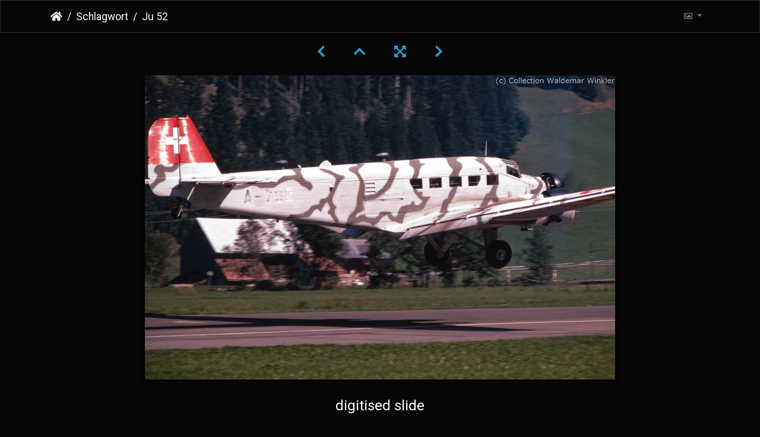

--- FILE ---
content_type: text/html; charset=utf-8
request_url: http://piwigo.me109.info/picture.php?/4886/tags/401-ju_52
body_size: 12585
content:
<!DOCTYPE html>
<html lang="de" dir="ltr">
<head>
    <meta http-equiv="Content-Type" content="text/html; charset=utf-8">
    <meta name="generator" content="Piwigo (aka PWG), see piwigo.org">
    <meta name="viewport" content="width=device-width, initial-scale=1.0, maximum-scale=1.0, viewport-fit=cover">
    <meta name="mobile-web-app-capable" content="yes">
    <meta name="apple-mobile-web-app-capable" content="yes">
    <meta name="apple-mobile-web-app-status-bar-style" content="black-translucent">
    <meta http-equiv="X-UA-Compatible" content="IE=edge">
    <meta name="author" content="DAVID WEISS">
    <meta name="keywords" content="A-702, Flugzeuge, Ju 52, Junkers, Luftfahrzeuge, Schweiz, Schweizer Luftwaffe">
    <meta name="description" content="digitised slide - Ju_52_DSC_3429.jpg">

    <title>Ju 52 | Falcon's Gallery</title>
    <link rel="shortcut icon" type="image/x-icon" href="themes/default/icon/favicon.ico">
    <link rel="icon" sizes="192x192" href="themes/bootstrap_darkroom/img/logo.png">
    <link rel="apple-touch-icon" sizes="192x192" href="themes/bootstrap_darkroom/img/logo.png">
    <link rel="start" title="Startseite" href="/" >
    <link rel="search" title="Suchen" href="search.php">
    <link rel="first" title="Erste Seite" href="picture.php?/4866/tags/401-ju_52">
    <link rel="prev" title="Zurück" href="picture.php?/4885/tags/401-ju_52">
    <link rel="next" title="Vorwärts" href="picture.php?/4887/tags/401-ju_52">
    <link rel="last" title="Letzte Seite" href="picture.php?/1083/tags/401-ju_52">
    <link rel="up" title="Vorschaubilder" href="index.php?/tags/401-ju_52">
    <link rel="canonical" href="picture.php?/4886">

     <link rel="stylesheet" type="text/css" href="_data/combined/i6730u.css">

    
<!-- Plugin Statistics -->

<!-- Matomo -->
<script type="text/javascript">
  var _paq = window._paq = window._paq || [];
  /* tracker methods like "setCustomDimension" should be called before "trackPageView" */
  _paq.push(["setDocumentTitle", document.domain + "/" + document.title]);
  _paq.push(["setCookieDomain", "*.piwigo.me109.info"]);
  _paq.push(["setDomains", ["*.piwigo.me109.info"]]);
  _paq.push(['trackPageView']);
  _paq.push(['enableLinkTracking']);
  (function() {
    var u="//piwik.me109.info/";
    _paq.push(['setTrackerUrl', u+'matomo.php']);
    _paq.push(['setSiteId', '6']);
    var d=document, g=d.createElement('script'), s=d.getElementsByTagName('script')[0];
    g.type='text/javascript'; g.async=true; g.src=u+'matomo.js'; s.parentNode.insertBefore(g,s);
  })();
</script>
<noscript><p><img src="//piwik.me109.info/matomo.php?idsite=6&rec=1" style="border:0;" alt="" /></p></noscript>
<!-- End Matomo Code -->


<!-- Plugin Statistics -->

<link rel="prerender" href="picture.php?/4887/tags/401-ju_52">
</head>

<body id="thePicturePage" class="section-tags tag-401 image-4886 "  data-infos='{"section":"tags","tag_ids":["401"],"image_id":"4886"}'>

<div id="wrapper">





<!-- End of header.tpl -->
<!-- Start of picture.tpl -->


<nav class="navbar navbar-contextual navbar-expand-lg navbar-dark bg-dark sticky-top mb-2">
    <div class="container">
        <div class="navbar-brand">
            <div class="nav-breadcrumb d-inline-flex"><a class="nav-breadcrumb-item" href="/">Startseite</a><a class="nav-breadcrumb-item" href="tags.php" title="Alle verfügbaren Schlagworte anzeigen">Schlagwort</a> <span class="nav-breadcrumb-item active">Ju 52</span></div>
        </div>
        <button type="button" class="navbar-toggler" data-toggle="collapse" data-target="#secondary-navbar" aria-controls="secondary-navbar" aria-expanded="false" aria-label="Toggle navigation">
            <span class="fas fa-bars"></span>
        </button>
        <div class="navbar-collapse collapse justify-content-end" id="secondary-navbar">
            <ul class="navbar-nav">
                <li class="nav-item dropdown">
                    <a href="#" class="nav-link dropdown-toggle" data-toggle="dropdown" title="Bildgrößen">
                        <i class="far fa-image fa-fw" aria-hidden="true"></i><span class="d-lg-none ml-2">Bildgrößen</span>
                    </a>
                    <div class="dropdown-menu dropdown-menu-right" role="menu">
                        <a id="derivativexsmall" class="dropdown-item derivative-li" href="javascript:changeImgSrc('_data/i/galleries/Waldemar-Winkler---Dia-Sammlung-Slide-Collection/Ju_52_DSC_3429-xs.jpg','xsmall','xsmall')" rel="nofollow">
                                ziemlich klein<span class="derivativeSizeDetails"> (432 x 280)</span>
                        </a>
                        <a id="derivativemedium" class="dropdown-item derivative-li active" href="javascript:changeImgSrc('_data/i/galleries/Waldemar-Winkler---Dia-Sammlung-Slide-Collection/Ju_52_DSC_3429-me.jpg','medium','medium')" rel="nofollow">
                                mittel<span class="derivativeSizeDetails"> (792 x 513)</span>
                        </a>
                        <a id="derivativeOriginal" class="dropdown-item derivative-li" href="javascript:changeImgSrc('./galleries/Waldemar-Winkler---Dia-Sammlung-Slide-Collection/Ju_52_DSC_3429.jpg','large','Original')" rel="nofollow">
                                Original<span class="derivativeSizeDetails"> (1400 x 908)</span>
                        </a>
                    </div>
                </li>
            </ul>
        </div>
    </div>
</nav>


<div id="main-picture-container" class="container">


  <div class="row justify-content-center">
    <div id="navigationButtons" class="col-12 py-2">
<a href="picture.php?/4885/tags/401-ju_52" title="Zurück : Ju 52" id="navPrevPicture"><i class="fas fa-chevron-left" aria-hidden="true"></i></a><a href="index.php?/tags/401-ju_52" title="Vorschaubilder"><i class="fas fa-chevron-up"></i></a><a href="javascript:;" title="Vollbild" id="startPhotoSwipe"><i class="fas fa-expand-arrows-alt" aria-hidden="true"></i></a><a href="picture.php?/4887/tags/401-ju_52" title="Vorwärts : Ju 52" id="navNextPicture"><i class="fas fa-chevron-right" aria-hidden="true"></i></a>    </div>
  </div>

  <div id="theImage" class="row d-block justify-content-center mb-3">
    <img class="path-ext-jpg file-ext-jpg" src="_data/i/galleries/Waldemar-Winkler---Dia-Sammlung-Slide-Collection/Ju_52_DSC_3429-me.jpg" width="792" height="513" alt="Ju_52_DSC_3429.jpg" id="theMainImage" usemap="#mapmedium" title="digitised slide">
  
<map name="mapxsmall"><area shape=rect coords="0,0,108,280" href="picture.php?/4885/tags/401-ju_52" title="Zurück : Ju 52" alt="Ju 52"><area shape=rect coords="108,0,322,70" href="index.php?/tags/401-ju_52" title="Vorschaubilder" alt="Vorschaubilder"><area shape=rect coords="324,0,432,280" href="picture.php?/4887/tags/401-ju_52" title="Vorwärts : Ju 52" alt="Ju 52"></map><map name="mapmedium"><area shape=rect coords="0,0,198,513" href="picture.php?/4885/tags/401-ju_52" title="Zurück : Ju 52" alt="Ju 52"><area shape=rect coords="198,0,591,128" href="index.php?/tags/401-ju_52" title="Vorschaubilder" alt="Vorschaubilder"><area shape=rect coords="595,0,792,513" href="picture.php?/4887/tags/401-ju_52" title="Vorwärts : Ju 52" alt="Ju 52"></map><map name="mapOriginal"><area shape=rect coords="0,0,350,908" href="picture.php?/4885/tags/401-ju_52" title="Zurück : Ju 52" alt="Ju 52"><area shape=rect coords="350,0,1044,227" href="index.php?/tags/401-ju_52" title="Vorschaubilder" alt="Vorschaubilder"><area shape=rect coords="1052,0,1400,908" href="picture.php?/4887/tags/401-ju_52" title="Vorwärts : Ju 52" alt="Ju 52"></map>
  </div>


  <div id="theImageComment" class="row justify-content-center mb-3">
    <div class="text-center col-lg-10 col-md-12 mx-auto">
      <section id="important-info">
        <h5 class="imageComment">digitised slide</h5>
      </section>
    </div>
  </div>

    </div>

<div id="carousel-container" class="container">
  <div id="theImageCarousel" class="row mx-0">
    <div class="col-lg-10 col-md-12 mx-auto">
      <div id="thumbnailCarousel" class="slick-carousel">
                        <div class="text-center">
          <a  href="picture.php?/4866/tags/401-ju_52" data-index="0" data-name="Ju 52" data-description="digitised slide" data-src-xlarge="./galleries/Waldemar-Winkler---Dia-Sammlung-Slide-Collection/Ju_52_DSC_1888.jpg" data-size-xlarge="1400 x 932" data-src-large="i.php?/galleries/Waldemar-Winkler---Dia-Sammlung-Slide-Collection/Ju_52_DSC_1888-la.jpg" data-size-large="1398 x 931" data-src-medium="_data/i/galleries/Waldemar-Winkler---Dia-Sammlung-Slide-Collection/Ju_52_DSC_1888-me.jpg" data-size-medium="792 x 527">
            <img data-lazy="_data/i/galleries/Waldemar-Winkler---Dia-Sammlung-Slide-Collection/Ju_52_DSC_1888-sq.jpg" alt="Ju 52" title="" class="img-fluid path-ext-jpg file-ext-jpg">
          </a>
        </div>
                        <div class="text-center">
          <a  href="picture.php?/4879/tags/401-ju_52" data-index="1" data-name="Ju 52" data-description="digitised slide" data-src-xlarge="./galleries/Waldemar-Winkler---Dia-Sammlung-Slide-Collection/Ju_52_DSC_3409.jpg" data-size-xlarge="1400 x 905" data-src-large="./galleries/Waldemar-Winkler---Dia-Sammlung-Slide-Collection/Ju_52_DSC_3409.jpg" data-size-large="1400 x 905" data-src-medium="_data/i/galleries/Waldemar-Winkler---Dia-Sammlung-Slide-Collection/Ju_52_DSC_3409-me.jpg" data-size-medium="792 x 511">
            <img data-lazy="_data/i/galleries/Waldemar-Winkler---Dia-Sammlung-Slide-Collection/Ju_52_DSC_3409-sq.jpg" alt="Ju 52" title="" class="img-fluid path-ext-jpg file-ext-jpg">
          </a>
        </div>
                        <div class="text-center">
          <a  href="picture.php?/4880/tags/401-ju_52" data-index="2" data-name="Ju 52" data-description="digitised slide" data-src-xlarge="./galleries/Waldemar-Winkler---Dia-Sammlung-Slide-Collection/Ju_52_DSC_3415.jpg" data-size-xlarge="1400 x 925" data-src-large="./galleries/Waldemar-Winkler---Dia-Sammlung-Slide-Collection/Ju_52_DSC_3415.jpg" data-size-large="1400 x 925" data-src-medium="_data/i/galleries/Waldemar-Winkler---Dia-Sammlung-Slide-Collection/Ju_52_DSC_3415-me.jpg" data-size-medium="792 x 523">
            <img data-lazy="_data/i/galleries/Waldemar-Winkler---Dia-Sammlung-Slide-Collection/Ju_52_DSC_3415-sq.jpg" alt="Ju 52" title="" class="img-fluid path-ext-jpg file-ext-jpg">
          </a>
        </div>
                        <div class="text-center">
          <a  href="picture.php?/4881/tags/401-ju_52" data-index="3" data-name="Ju 52" data-description="digitised slide" data-src-xlarge="./galleries/Waldemar-Winkler---Dia-Sammlung-Slide-Collection/Ju_52_DSC_3423.jpg" data-size-xlarge="1400 x 974" data-src-large="i.php?/galleries/Waldemar-Winkler---Dia-Sammlung-Slide-Collection/Ju_52_DSC_3423-la.jpg" data-size-large="1338 x 931" data-src-medium="_data/i/galleries/Waldemar-Winkler---Dia-Sammlung-Slide-Collection/Ju_52_DSC_3423-me.jpg" data-size-medium="792 x 551">
            <img data-lazy="_data/i/galleries/Waldemar-Winkler---Dia-Sammlung-Slide-Collection/Ju_52_DSC_3423-sq.jpg" alt="Ju 52" title="" class="img-fluid path-ext-jpg file-ext-jpg">
          </a>
        </div>
                        <div class="text-center">
          <a  href="picture.php?/4885/tags/401-ju_52" data-index="4" data-name="Ju 52" data-description="digitised slide" data-src-xlarge="./galleries/Waldemar-Winkler---Dia-Sammlung-Slide-Collection/Ju_52_DSC_3428.jpg" data-size-xlarge="1400 x 931" data-src-large="./galleries/Waldemar-Winkler---Dia-Sammlung-Slide-Collection/Ju_52_DSC_3428.jpg" data-size-large="1400 x 931" data-src-medium="_data/i/galleries/Waldemar-Winkler---Dia-Sammlung-Slide-Collection/Ju_52_DSC_3428-me.jpg" data-size-medium="792 x 526">
            <img data-lazy="_data/i/galleries/Waldemar-Winkler---Dia-Sammlung-Slide-Collection/Ju_52_DSC_3428-sq.jpg" alt="Ju 52" title="" class="img-fluid path-ext-jpg file-ext-jpg">
          </a>
        </div>
                        <div class="text-center thumbnail-active">
          <a  id="thumbnail-active" href="picture.php?/4886/tags/401-ju_52" data-index="5" data-name="Ju 52" data-description="digitised slide" data-src-xlarge="./galleries/Waldemar-Winkler---Dia-Sammlung-Slide-Collection/Ju_52_DSC_3429.jpg" data-size-xlarge="1400 x 908" data-src-large="./galleries/Waldemar-Winkler---Dia-Sammlung-Slide-Collection/Ju_52_DSC_3429.jpg" data-size-large="1400 x 908" data-src-medium="_data/i/galleries/Waldemar-Winkler---Dia-Sammlung-Slide-Collection/Ju_52_DSC_3429-me.jpg" data-size-medium="792 x 513">
            <img data-lazy="_data/i/galleries/Waldemar-Winkler---Dia-Sammlung-Slide-Collection/Ju_52_DSC_3429-sq.jpg" alt="Ju 52" title="" class="img-fluid path-ext-jpg file-ext-jpg">
          </a>
        </div>
                        <div class="text-center">
          <a  href="picture.php?/4887/tags/401-ju_52" data-index="6" data-name="Ju 52" data-description="digitised slide" data-src-xlarge="./galleries/Waldemar-Winkler---Dia-Sammlung-Slide-Collection/Ju_52_DSC_3430.jpg" data-size-xlarge="1400 x 908" data-src-large="./galleries/Waldemar-Winkler---Dia-Sammlung-Slide-Collection/Ju_52_DSC_3430.jpg" data-size-large="1400 x 908" data-src-medium="_data/i/galleries/Waldemar-Winkler---Dia-Sammlung-Slide-Collection/Ju_52_DSC_3430-me.jpg" data-size-medium="792 x 513">
            <img data-lazy="_data/i/galleries/Waldemar-Winkler---Dia-Sammlung-Slide-Collection/Ju_52_DSC_3430-sq.jpg" alt="Ju 52" title="" class="img-fluid path-ext-jpg file-ext-jpg">
          </a>
        </div>
                        <div class="text-center">
          <a  href="picture.php?/4891/tags/401-ju_52" data-index="7" data-name="Ju 52" data-description="digitised slide" data-src-xlarge="./galleries/Waldemar-Winkler---Dia-Sammlung-Slide-Collection/Ju_52_DSC_3477.jpg" data-size-xlarge="1400 x 929" data-src-large="./galleries/Waldemar-Winkler---Dia-Sammlung-Slide-Collection/Ju_52_DSC_3477.jpg" data-size-large="1400 x 929" data-src-medium="_data/i/galleries/Waldemar-Winkler---Dia-Sammlung-Slide-Collection/Ju_52_DSC_3477-me.jpg" data-size-medium="792 x 525">
            <img data-lazy="_data/i/galleries/Waldemar-Winkler---Dia-Sammlung-Slide-Collection/Ju_52_DSC_3477-sq.jpg" alt="Ju 52" title="" class="img-fluid path-ext-jpg file-ext-jpg">
          </a>
        </div>
                        <div class="text-center">
          <a  href="picture.php?/4892/tags/401-ju_52" data-index="8" data-name="Ju 52" data-description="digitised slide" data-src-xlarge="./galleries/Waldemar-Winkler---Dia-Sammlung-Slide-Collection/Ju_52_DSC_3478.jpg" data-size-xlarge="1400 x 942" data-src-large="i.php?/galleries/Waldemar-Winkler---Dia-Sammlung-Slide-Collection/Ju_52_DSC_3478-la.jpg" data-size-large="1383 x 931" data-src-medium="_data/i/galleries/Waldemar-Winkler---Dia-Sammlung-Slide-Collection/Ju_52_DSC_3478-me.jpg" data-size-medium="792 x 532">
            <img data-lazy="_data/i/galleries/Waldemar-Winkler---Dia-Sammlung-Slide-Collection/Ju_52_DSC_3478-sq.jpg" alt="Ju 52" title="" class="img-fluid path-ext-jpg file-ext-jpg">
          </a>
        </div>
                        <div class="text-center">
          <a  href="picture.php?/4867/tags/401-ju_52" data-index="9" data-name="Ju 52" data-description="digitised slide" data-src-xlarge="./galleries/Waldemar-Winkler---Dia-Sammlung-Slide-Collection/Ju_52_DSC_3011.jpg" data-size-xlarge="1400 x 930" data-src-large="./galleries/Waldemar-Winkler---Dia-Sammlung-Slide-Collection/Ju_52_DSC_3011.jpg" data-size-large="1400 x 930" data-src-medium="_data/i/galleries/Waldemar-Winkler---Dia-Sammlung-Slide-Collection/Ju_52_DSC_3011-me.jpg" data-size-medium="792 x 526">
            <img data-lazy="_data/i/galleries/Waldemar-Winkler---Dia-Sammlung-Slide-Collection/Ju_52_DSC_3011-sq.jpg" alt="Ju 52" title="" class="img-fluid path-ext-jpg file-ext-jpg">
          </a>
        </div>
                        <div class="text-center">
          <a  href="picture.php?/4868/tags/401-ju_52" data-index="10" data-name="Ju 52" data-description="digitised slide" data-src-xlarge="./galleries/Waldemar-Winkler---Dia-Sammlung-Slide-Collection/Ju_52_DSC_3291.jpg" data-size-xlarge="1400 x 934" data-src-large="i.php?/galleries/Waldemar-Winkler---Dia-Sammlung-Slide-Collection/Ju_52_DSC_3291-la.jpg" data-size-large="1395 x 931" data-src-medium="_data/i/galleries/Waldemar-Winkler---Dia-Sammlung-Slide-Collection/Ju_52_DSC_3291-me.jpg" data-size-medium="792 x 528">
            <img data-lazy="_data/i/galleries/Waldemar-Winkler---Dia-Sammlung-Slide-Collection/Ju_52_DSC_3291-sq.jpg" alt="Ju 52" title="" class="img-fluid path-ext-jpg file-ext-jpg">
          </a>
        </div>
                        <div class="text-center">
          <a  href="picture.php?/4869/tags/401-ju_52" data-index="11" data-name="Ju 52" data-description="digitised slide" data-src-xlarge="./galleries/Waldemar-Winkler---Dia-Sammlung-Slide-Collection/Ju_52_DSC_3292.jpg" data-size-xlarge="1400 x 920" data-src-large="./galleries/Waldemar-Winkler---Dia-Sammlung-Slide-Collection/Ju_52_DSC_3292.jpg" data-size-large="1400 x 920" data-src-medium="_data/i/galleries/Waldemar-Winkler---Dia-Sammlung-Slide-Collection/Ju_52_DSC_3292-me.jpg" data-size-medium="792 x 520">
            <img data-lazy="_data/i/galleries/Waldemar-Winkler---Dia-Sammlung-Slide-Collection/Ju_52_DSC_3292-sq.jpg" alt="Ju 52" title="" class="img-fluid path-ext-jpg file-ext-jpg">
          </a>
        </div>
                        <div class="text-center">
          <a  href="picture.php?/4870/tags/401-ju_52" data-index="12" data-name="Ju 52" data-description="digitised slide" data-src-xlarge="./galleries/Waldemar-Winkler---Dia-Sammlung-Slide-Collection/Ju_52_DSC_3293.jpg" data-size-xlarge="1400 x 919" data-src-large="./galleries/Waldemar-Winkler---Dia-Sammlung-Slide-Collection/Ju_52_DSC_3293.jpg" data-size-large="1400 x 919" data-src-medium="_data/i/galleries/Waldemar-Winkler---Dia-Sammlung-Slide-Collection/Ju_52_DSC_3293-me.jpg" data-size-medium="792 x 519">
            <img data-lazy="_data/i/galleries/Waldemar-Winkler---Dia-Sammlung-Slide-Collection/Ju_52_DSC_3293-sq.jpg" alt="Ju 52" title="" class="img-fluid path-ext-jpg file-ext-jpg">
          </a>
        </div>
                        <div class="text-center">
          <a  href="picture.php?/4873/tags/401-ju_52" data-index="13" data-name="Ju 52" data-description="digitised slide" data-src-xlarge="./galleries/Waldemar-Winkler---Dia-Sammlung-Slide-Collection/Ju_52_DSC_3310.jpg" data-size-xlarge="1400 x 915" data-src-large="./galleries/Waldemar-Winkler---Dia-Sammlung-Slide-Collection/Ju_52_DSC_3310.jpg" data-size-large="1400 x 915" data-src-medium="_data/i/galleries/Waldemar-Winkler---Dia-Sammlung-Slide-Collection/Ju_52_DSC_3310-me.jpg" data-size-medium="792 x 517">
            <img data-lazy="_data/i/galleries/Waldemar-Winkler---Dia-Sammlung-Slide-Collection/Ju_52_DSC_3310-sq.jpg" alt="Ju 52" title="" class="img-fluid path-ext-jpg file-ext-jpg">
          </a>
        </div>
                        <div class="text-center">
          <a  href="picture.php?/4874/tags/401-ju_52" data-index="14" data-name="Ju 52" data-description="digitised slide" data-src-xlarge="./galleries/Waldemar-Winkler---Dia-Sammlung-Slide-Collection/Ju_52_DSC_3311.jpg" data-size-xlarge="1400 x 906" data-src-large="./galleries/Waldemar-Winkler---Dia-Sammlung-Slide-Collection/Ju_52_DSC_3311.jpg" data-size-large="1400 x 906" data-src-medium="_data/i/galleries/Waldemar-Winkler---Dia-Sammlung-Slide-Collection/Ju_52_DSC_3311-me.jpg" data-size-medium="792 x 512">
            <img data-lazy="_data/i/galleries/Waldemar-Winkler---Dia-Sammlung-Slide-Collection/Ju_52_DSC_3311-sq.jpg" alt="Ju 52" title="" class="img-fluid path-ext-jpg file-ext-jpg">
          </a>
        </div>
                        <div class="text-center">
          <a  href="picture.php?/4875/tags/401-ju_52" data-index="15" data-name="Ju 52" data-description="digitised slide" data-src-xlarge="./galleries/Waldemar-Winkler---Dia-Sammlung-Slide-Collection/Ju_52_DSC_3312.jpg" data-size-xlarge="1400 x 928" data-src-large="./galleries/Waldemar-Winkler---Dia-Sammlung-Slide-Collection/Ju_52_DSC_3312.jpg" data-size-large="1400 x 928" data-src-medium="_data/i/galleries/Waldemar-Winkler---Dia-Sammlung-Slide-Collection/Ju_52_DSC_3312-me.jpg" data-size-medium="792 x 524">
            <img data-lazy="_data/i/galleries/Waldemar-Winkler---Dia-Sammlung-Slide-Collection/Ju_52_DSC_3312-sq.jpg" alt="Ju 52" title="" class="img-fluid path-ext-jpg file-ext-jpg">
          </a>
        </div>
                        <div class="text-center">
          <a  href="picture.php?/4876/tags/401-ju_52" data-index="16" data-name="Ju 52" data-description="digitised slide" data-src-xlarge="./galleries/Waldemar-Winkler---Dia-Sammlung-Slide-Collection/Ju_52_DSC_3314.jpg" data-size-xlarge="1400 x 901" data-src-large="./galleries/Waldemar-Winkler---Dia-Sammlung-Slide-Collection/Ju_52_DSC_3314.jpg" data-size-large="1400 x 901" data-src-medium="_data/i/galleries/Waldemar-Winkler---Dia-Sammlung-Slide-Collection/Ju_52_DSC_3314-me.jpg" data-size-medium="792 x 509">
            <img data-lazy="_data/i/galleries/Waldemar-Winkler---Dia-Sammlung-Slide-Collection/Ju_52_DSC_3314-sq.jpg" alt="Ju 52" title="" class="img-fluid path-ext-jpg file-ext-jpg">
          </a>
        </div>
                        <div class="text-center">
          <a  href="picture.php?/4878/tags/401-ju_52" data-index="17" data-name="Ju 52" data-description="digitised slide" data-src-xlarge="./galleries/Waldemar-Winkler---Dia-Sammlung-Slide-Collection/Ju_52_DSC_3334.jpg" data-size-xlarge="1400 x 925" data-src-large="./galleries/Waldemar-Winkler---Dia-Sammlung-Slide-Collection/Ju_52_DSC_3334.jpg" data-size-large="1400 x 925" data-src-medium="_data/i/galleries/Waldemar-Winkler---Dia-Sammlung-Slide-Collection/Ju_52_DSC_3334-me.jpg" data-size-medium="792 x 523">
            <img data-lazy="_data/i/galleries/Waldemar-Winkler---Dia-Sammlung-Slide-Collection/Ju_52_DSC_3334-sq.jpg" alt="Ju 52" title="" class="img-fluid path-ext-jpg file-ext-jpg">
          </a>
        </div>
                        <div class="text-center">
          <a  href="picture.php?/4890/tags/401-ju_52" data-index="18" data-name="Ju 52" data-description="digitised slide" data-src-xlarge="./galleries/Waldemar-Winkler---Dia-Sammlung-Slide-Collection/Ju_52_DSC_3475.jpg" data-size-xlarge="1400 x 915" data-src-large="./galleries/Waldemar-Winkler---Dia-Sammlung-Slide-Collection/Ju_52_DSC_3475.jpg" data-size-large="1400 x 915" data-src-medium="_data/i/galleries/Waldemar-Winkler---Dia-Sammlung-Slide-Collection/Ju_52_DSC_3475-me.jpg" data-size-medium="792 x 517">
            <img data-lazy="_data/i/galleries/Waldemar-Winkler---Dia-Sammlung-Slide-Collection/Ju_52_DSC_3475-sq.jpg" alt="Ju 52" title="" class="img-fluid path-ext-jpg file-ext-jpg">
          </a>
        </div>
                        <div class="text-center">
          <a  href="picture.php?/4882/tags/401-ju_52" data-index="19" data-name="Ju 52" data-description="digitised slide" data-src-xlarge="./galleries/Waldemar-Winkler---Dia-Sammlung-Slide-Collection/Ju_52_DSC_3424.jpg" data-size-xlarge="1400 x 930" data-src-large="./galleries/Waldemar-Winkler---Dia-Sammlung-Slide-Collection/Ju_52_DSC_3424.jpg" data-size-large="1400 x 930" data-src-medium="_data/i/galleries/Waldemar-Winkler---Dia-Sammlung-Slide-Collection/Ju_52_DSC_3424-me.jpg" data-size-medium="792 x 526">
            <img data-lazy="_data/i/galleries/Waldemar-Winkler---Dia-Sammlung-Slide-Collection/Ju_52_DSC_3424-sq.jpg" alt="Ju 52" title="" class="img-fluid path-ext-jpg file-ext-jpg">
          </a>
        </div>
                        <div class="text-center">
          <a  href="picture.php?/4883/tags/401-ju_52" data-index="20" data-name="Ju 52" data-description="digitised slide" data-src-xlarge="./galleries/Waldemar-Winkler---Dia-Sammlung-Slide-Collection/Ju_52_DSC_3425.jpg" data-size-xlarge="1400 x 930" data-src-large="./galleries/Waldemar-Winkler---Dia-Sammlung-Slide-Collection/Ju_52_DSC_3425.jpg" data-size-large="1400 x 930" data-src-medium="_data/i/galleries/Waldemar-Winkler---Dia-Sammlung-Slide-Collection/Ju_52_DSC_3425-me.jpg" data-size-medium="792 x 526">
            <img data-lazy="_data/i/galleries/Waldemar-Winkler---Dia-Sammlung-Slide-Collection/Ju_52_DSC_3425-sq.jpg" alt="Ju 52" title="" class="img-fluid path-ext-jpg file-ext-jpg">
          </a>
        </div>
                        <div class="text-center">
          <a  href="picture.php?/4884/tags/401-ju_52" data-index="21" data-name="Ju 52" data-description="digitised slide" data-src-xlarge="./galleries/Waldemar-Winkler---Dia-Sammlung-Slide-Collection/Ju_52_DSC_3426.jpg" data-size-xlarge="1400 x 930" data-src-large="./galleries/Waldemar-Winkler---Dia-Sammlung-Slide-Collection/Ju_52_DSC_3426.jpg" data-size-large="1400 x 930" data-src-medium="_data/i/galleries/Waldemar-Winkler---Dia-Sammlung-Slide-Collection/Ju_52_DSC_3426-me.jpg" data-size-medium="792 x 526">
            <img data-lazy="_data/i/galleries/Waldemar-Winkler---Dia-Sammlung-Slide-Collection/Ju_52_DSC_3426-sq.jpg" alt="Ju 52" title="" class="img-fluid path-ext-jpg file-ext-jpg">
          </a>
        </div>
                        <div class="text-center">
          <a  href="picture.php?/4888/tags/401-ju_52" data-index="22" data-name="Ju 52" data-description="digitised slide" data-src-xlarge="./galleries/Waldemar-Winkler---Dia-Sammlung-Slide-Collection/Ju_52_DSC_3433.jpg" data-size-xlarge="1400 x 930" data-src-large="./galleries/Waldemar-Winkler---Dia-Sammlung-Slide-Collection/Ju_52_DSC_3433.jpg" data-size-large="1400 x 930" data-src-medium="_data/i/galleries/Waldemar-Winkler---Dia-Sammlung-Slide-Collection/Ju_52_DSC_3433-me.jpg" data-size-medium="792 x 526">
            <img data-lazy="_data/i/galleries/Waldemar-Winkler---Dia-Sammlung-Slide-Collection/Ju_52_DSC_3433-sq.jpg" alt="Ju 52" title="" class="img-fluid path-ext-jpg file-ext-jpg">
          </a>
        </div>
                        <div class="text-center">
          <a  href="picture.php?/4889/tags/401-ju_52" data-index="23" data-name="Ju 52" data-description="digitised slide" data-src-xlarge="./galleries/Waldemar-Winkler---Dia-Sammlung-Slide-Collection/Ju_52_DSC_3434.jpg" data-size-xlarge="1400 x 929" data-src-large="./galleries/Waldemar-Winkler---Dia-Sammlung-Slide-Collection/Ju_52_DSC_3434.jpg" data-size-large="1400 x 929" data-src-medium="_data/i/galleries/Waldemar-Winkler---Dia-Sammlung-Slide-Collection/Ju_52_DSC_3434-me.jpg" data-size-medium="792 x 525">
            <img data-lazy="_data/i/galleries/Waldemar-Winkler---Dia-Sammlung-Slide-Collection/Ju_52_DSC_3434-sq.jpg" alt="Ju 52" title="" class="img-fluid path-ext-jpg file-ext-jpg">
          </a>
        </div>
                        <div class="text-center">
          <a  href="picture.php?/4893/tags/401-ju_52" data-index="24" data-name="Ju 52" data-description="digitised slide" data-src-xlarge="./galleries/Waldemar-Winkler---Dia-Sammlung-Slide-Collection/Ju_52_DSC_3528.jpg" data-size-xlarge="1400 x 928" data-src-large="./galleries/Waldemar-Winkler---Dia-Sammlung-Slide-Collection/Ju_52_DSC_3528.jpg" data-size-large="1400 x 928" data-src-medium="_data/i/galleries/Waldemar-Winkler---Dia-Sammlung-Slide-Collection/Ju_52_DSC_3528-me.jpg" data-size-medium="792 x 524">
            <img data-lazy="_data/i/galleries/Waldemar-Winkler---Dia-Sammlung-Slide-Collection/Ju_52_DSC_3528-sq.jpg" alt="Ju 52" title="" class="img-fluid path-ext-jpg file-ext-jpg">
          </a>
        </div>
                        <div class="text-center">
          <a  href="picture.php?/4872/tags/401-ju_52" data-index="25" data-name="Ju 52" data-description="digitised slide" data-src-xlarge="./galleries/Waldemar-Winkler---Dia-Sammlung-Slide-Collection/Ju_52_DSC_3306.jpg" data-size-xlarge="1400 x 930" data-src-large="./galleries/Waldemar-Winkler---Dia-Sammlung-Slide-Collection/Ju_52_DSC_3306.jpg" data-size-large="1400 x 930" data-src-medium="_data/i/galleries/Waldemar-Winkler---Dia-Sammlung-Slide-Collection/Ju_52_DSC_3306-me.jpg" data-size-medium="792 x 526">
            <img data-lazy="_data/i/galleries/Waldemar-Winkler---Dia-Sammlung-Slide-Collection/Ju_52_DSC_3306-sq.jpg" alt="Ju 52" title="" class="img-fluid path-ext-jpg file-ext-jpg">
          </a>
        </div>
                        <div class="text-center">
          <a  href="picture.php?/4877/tags/401-ju_52" data-index="26" data-name="Ju 52" data-description="digitised slide" data-src-xlarge="./galleries/Waldemar-Winkler---Dia-Sammlung-Slide-Collection/Ju_52_DSC_3315.jpg" data-size-xlarge="1400 x 930" data-src-large="./galleries/Waldemar-Winkler---Dia-Sammlung-Slide-Collection/Ju_52_DSC_3315.jpg" data-size-large="1400 x 930" data-src-medium="_data/i/galleries/Waldemar-Winkler---Dia-Sammlung-Slide-Collection/Ju_52_DSC_3315-me.jpg" data-size-medium="792 x 526">
            <img data-lazy="_data/i/galleries/Waldemar-Winkler---Dia-Sammlung-Slide-Collection/Ju_52_DSC_3315-sq.jpg" alt="Ju 52" title="" class="img-fluid path-ext-jpg file-ext-jpg">
          </a>
        </div>
                        <div class="text-center">
          <a  href="picture.php?/4871/tags/401-ju_52" data-index="27" data-name="Ju 52" data-description="digitised slide" data-src-xlarge="./galleries/Waldemar-Winkler---Dia-Sammlung-Slide-Collection/Ju_52_DSC_3304.jpg" data-size-xlarge="1400 x 930" data-src-large="./galleries/Waldemar-Winkler---Dia-Sammlung-Slide-Collection/Ju_52_DSC_3304.jpg" data-size-large="1400 x 930" data-src-medium="_data/i/galleries/Waldemar-Winkler---Dia-Sammlung-Slide-Collection/Ju_52_DSC_3304-me.jpg" data-size-medium="792 x 526">
            <img data-lazy="_data/i/galleries/Waldemar-Winkler---Dia-Sammlung-Slide-Collection/Ju_52_DSC_3304-sq.jpg" alt="Ju 52" title="" class="img-fluid path-ext-jpg file-ext-jpg">
          </a>
        </div>
                        <div class="text-center">
          <a  href="picture.php?/796/tags/401-ju_52" data-index="28" data-name="Junkers Ju 52" data-description="" data-src-xlarge="./galleries/Falcons-Airshow-Photos/Flying-Legends-2004/Junkers_Ju_52_DSC_2395.jpg" data-size-xlarge="1024 x 680" data-src-large="./galleries/Falcons-Airshow-Photos/Flying-Legends-2004/Junkers_Ju_52_DSC_2395.jpg" data-size-large="1024 x 680" data-src-medium="_data/i/galleries/Falcons-Airshow-Photos/Flying-Legends-2004/Junkers_Ju_52_DSC_2395-me.jpg" data-size-medium="792 x 525">
            <img data-lazy="_data/i/galleries/Falcons-Airshow-Photos/Flying-Legends-2004/Junkers_Ju_52_DSC_2395-sq.jpg" alt="Junkers Ju 52" title="" class="img-fluid path-ext-jpg file-ext-jpg">
          </a>
        </div>
                        <div class="text-center">
          <a  href="picture.php?/405/tags/401-ju_52" data-index="29" data-name="Junkers Ju 52" data-description="" data-src-xlarge="./galleries/Falcons-Airshow-Photos/Berlin-Schoenefeld-2005/Junkers_Ju_52_DSC_6573.jpg" data-size-xlarge="1024 x 681" data-src-large="./galleries/Falcons-Airshow-Photos/Berlin-Schoenefeld-2005/Junkers_Ju_52_DSC_6573.jpg" data-size-large="1024 x 681" data-src-medium="_data/i/galleries/Falcons-Airshow-Photos/Berlin-Schoenefeld-2005/Junkers_Ju_52_DSC_6573-me.jpg" data-size-medium="792 x 526">
            <img data-lazy="_data/i/galleries/Falcons-Airshow-Photos/Berlin-Schoenefeld-2005/Junkers_Ju_52_DSC_6573-sq.jpg" alt="Junkers Ju 52" title="" class="img-fluid path-ext-jpg file-ext-jpg">
          </a>
        </div>
                        <div class="text-center">
          <a  href="picture.php?/406/tags/401-ju_52" data-index="30" data-name="Junkers Ju 52" data-description="" data-src-xlarge="./galleries/Falcons-Airshow-Photos/Berlin-Schoenefeld-2005/Junkers_Ju_52_DSC_6583.jpg" data-size-xlarge="1024 x 681" data-src-large="./galleries/Falcons-Airshow-Photos/Berlin-Schoenefeld-2005/Junkers_Ju_52_DSC_6583.jpg" data-size-large="1024 x 681" data-src-medium="_data/i/galleries/Falcons-Airshow-Photos/Berlin-Schoenefeld-2005/Junkers_Ju_52_DSC_6583-me.jpg" data-size-medium="792 x 526">
            <img data-lazy="_data/i/galleries/Falcons-Airshow-Photos/Berlin-Schoenefeld-2005/Junkers_Ju_52_DSC_6583-sq.jpg" alt="Junkers Ju 52" title="" class="img-fluid path-ext-jpg file-ext-jpg">
          </a>
        </div>
                        <div class="text-center">
          <a  href="picture.php?/407/tags/401-ju_52" data-index="31" data-name="Junkers Ju 52" data-description="" data-src-xlarge="./galleries/Falcons-Airshow-Photos/Berlin-Schoenefeld-2005/Junkers_Ju_52_DSC_6664.jpg" data-size-xlarge="1024 x 681" data-src-large="./galleries/Falcons-Airshow-Photos/Berlin-Schoenefeld-2005/Junkers_Ju_52_DSC_6664.jpg" data-size-large="1024 x 681" data-src-medium="_data/i/galleries/Falcons-Airshow-Photos/Berlin-Schoenefeld-2005/Junkers_Ju_52_DSC_6664-me.jpg" data-size-medium="792 x 526">
            <img data-lazy="_data/i/galleries/Falcons-Airshow-Photos/Berlin-Schoenefeld-2005/Junkers_Ju_52_DSC_6664-sq.jpg" alt="Junkers Ju 52" title="" class="img-fluid path-ext-jpg file-ext-jpg">
          </a>
        </div>
                        <div class="text-center">
          <a  href="picture.php?/408/tags/401-ju_52" data-index="32" data-name="Junkers Ju 52" data-description="" data-src-xlarge="./galleries/Falcons-Airshow-Photos/Berlin-Schoenefeld-2005/Junkers_Ju_52_DSC_6740.jpg" data-size-xlarge="1024 x 681" data-src-large="./galleries/Falcons-Airshow-Photos/Berlin-Schoenefeld-2005/Junkers_Ju_52_DSC_6740.jpg" data-size-large="1024 x 681" data-src-medium="_data/i/galleries/Falcons-Airshow-Photos/Berlin-Schoenefeld-2005/Junkers_Ju_52_DSC_6740-me.jpg" data-size-medium="792 x 526">
            <img data-lazy="_data/i/galleries/Falcons-Airshow-Photos/Berlin-Schoenefeld-2005/Junkers_Ju_52_DSC_6740-sq.jpg" alt="Junkers Ju 52" title="" class="img-fluid path-ext-jpg file-ext-jpg">
          </a>
        </div>
                        <div class="text-center">
          <a  href="picture.php?/409/tags/401-ju_52" data-index="33" data-name="Junkers Ju 52" data-description="" data-src-xlarge="./galleries/Falcons-Airshow-Photos/Berlin-Schoenefeld-2005/Junkers_Ju_52_DSC_7176.jpg" data-size-xlarge="1024 x 681" data-src-large="./galleries/Falcons-Airshow-Photos/Berlin-Schoenefeld-2005/Junkers_Ju_52_DSC_7176.jpg" data-size-large="1024 x 681" data-src-medium="_data/i/galleries/Falcons-Airshow-Photos/Berlin-Schoenefeld-2005/Junkers_Ju_52_DSC_7176-me.jpg" data-size-medium="792 x 526">
            <img data-lazy="_data/i/galleries/Falcons-Airshow-Photos/Berlin-Schoenefeld-2005/Junkers_Ju_52_DSC_7176-sq.jpg" alt="Junkers Ju 52" title="" class="img-fluid path-ext-jpg file-ext-jpg">
          </a>
        </div>
                        <div class="text-center">
          <a  href="picture.php?/410/tags/401-ju_52" data-index="34" data-name="Junkers Ju 52" data-description="" data-src-xlarge="./galleries/Falcons-Airshow-Photos/Berlin-Schoenefeld-2005/Junkers_Ju_52_DSC_7186.jpg" data-size-xlarge="1024 x 681" data-src-large="./galleries/Falcons-Airshow-Photos/Berlin-Schoenefeld-2005/Junkers_Ju_52_DSC_7186.jpg" data-size-large="1024 x 681" data-src-medium="_data/i/galleries/Falcons-Airshow-Photos/Berlin-Schoenefeld-2005/Junkers_Ju_52_DSC_7186-me.jpg" data-size-medium="792 x 526">
            <img data-lazy="_data/i/galleries/Falcons-Airshow-Photos/Berlin-Schoenefeld-2005/Junkers_Ju_52_DSC_7186-sq.jpg" alt="Junkers Ju 52" title="" class="img-fluid path-ext-jpg file-ext-jpg">
          </a>
        </div>
                        <div class="text-center">
          <a  href="picture.php?/411/tags/401-ju_52" data-index="35" data-name="Junkers Ju 52" data-description="" data-src-xlarge="./galleries/Falcons-Airshow-Photos/Berlin-Schoenefeld-2005/Junkers_Ju_52_DSC_7486.jpg" data-size-xlarge="1024 x 681" data-src-large="./galleries/Falcons-Airshow-Photos/Berlin-Schoenefeld-2005/Junkers_Ju_52_DSC_7486.jpg" data-size-large="1024 x 681" data-src-medium="_data/i/galleries/Falcons-Airshow-Photos/Berlin-Schoenefeld-2005/Junkers_Ju_52_DSC_7486-me.jpg" data-size-medium="792 x 526">
            <img data-lazy="_data/i/galleries/Falcons-Airshow-Photos/Berlin-Schoenefeld-2005/Junkers_Ju_52_DSC_7486-sq.jpg" alt="Junkers Ju 52" title="" class="img-fluid path-ext-jpg file-ext-jpg">
          </a>
        </div>
                        <div class="text-center">
          <a  href="picture.php?/1241/tags/401-ju_52" data-index="36" data-name="Junkers Ju 52" data-description="Die Ju-Air mit ihren Junkers 52 bricht durch die tief hängenden Wolken." data-src-xlarge="./galleries/Falcons-Airshow-Photos/Hahnweide-2007/Junkers_Ju_52_DSC_5437.jpg" data-size-xlarge="1024 x 681" data-src-large="./galleries/Falcons-Airshow-Photos/Hahnweide-2007/Junkers_Ju_52_DSC_5437.jpg" data-size-large="1024 x 681" data-src-medium="_data/i/galleries/Falcons-Airshow-Photos/Hahnweide-2007/Junkers_Ju_52_DSC_5437-me.jpg" data-size-medium="792 x 526">
            <img data-lazy="_data/i/galleries/Falcons-Airshow-Photos/Hahnweide-2007/Junkers_Ju_52_DSC_5437-sq.jpg" alt="Junkers Ju 52" title="" class="img-fluid path-ext-jpg file-ext-jpg">
          </a>
        </div>
                        <div class="text-center">
          <a  href="picture.php?/1242/tags/401-ju_52" data-index="37" data-name="Junkers Ju 52" data-description="Junkers Ju 52 im Endanflug bei der Landung." data-src-xlarge="./galleries/Falcons-Airshow-Photos/Hahnweide-2007/Junkers_Ju_52_DSC_5456.jpg" data-size-xlarge="1024 x 681" data-src-large="./galleries/Falcons-Airshow-Photos/Hahnweide-2007/Junkers_Ju_52_DSC_5456.jpg" data-size-large="1024 x 681" data-src-medium="_data/i/galleries/Falcons-Airshow-Photos/Hahnweide-2007/Junkers_Ju_52_DSC_5456-me.jpg" data-size-medium="792 x 526">
            <img data-lazy="_data/i/galleries/Falcons-Airshow-Photos/Hahnweide-2007/Junkers_Ju_52_DSC_5456-sq.jpg" alt="Junkers Ju 52" title="" class="img-fluid path-ext-jpg file-ext-jpg">
          </a>
        </div>
                        <div class="text-center">
          <a  href="picture.php?/1243/tags/401-ju_52" data-index="38" data-name="Junkers Ju 52" data-description="Junkers Ju 52 von der Ju-Air." data-src-xlarge="./galleries/Falcons-Airshow-Photos/Hahnweide-2007/Junkers_Ju_52_DSC_5464.jpg" data-size-xlarge="1024 x 681" data-src-large="./galleries/Falcons-Airshow-Photos/Hahnweide-2007/Junkers_Ju_52_DSC_5464.jpg" data-size-large="1024 x 681" data-src-medium="_data/i/galleries/Falcons-Airshow-Photos/Hahnweide-2007/Junkers_Ju_52_DSC_5464-me.jpg" data-size-medium="792 x 526">
            <img data-lazy="_data/i/galleries/Falcons-Airshow-Photos/Hahnweide-2007/Junkers_Ju_52_DSC_5464-sq.jpg" alt="Junkers Ju 52" title="" class="img-fluid path-ext-jpg file-ext-jpg">
          </a>
        </div>
                        <div class="text-center">
          <a  href="picture.php?/1244/tags/401-ju_52" data-index="39" data-name="Junkers Ju 52" data-description="Junkers Ju 52 von der Ju-Air." data-src-xlarge="./galleries/Falcons-Airshow-Photos/Hahnweide-2007/Junkers_Ju_52_DSC_5472.jpg" data-size-xlarge="1024 x 681" data-src-large="./galleries/Falcons-Airshow-Photos/Hahnweide-2007/Junkers_Ju_52_DSC_5472.jpg" data-size-large="1024 x 681" data-src-medium="_data/i/galleries/Falcons-Airshow-Photos/Hahnweide-2007/Junkers_Ju_52_DSC_5472-me.jpg" data-size-medium="792 x 526">
            <img data-lazy="_data/i/galleries/Falcons-Airshow-Photos/Hahnweide-2007/Junkers_Ju_52_DSC_5472-sq.jpg" alt="Junkers Ju 52" title="" class="img-fluid path-ext-jpg file-ext-jpg">
          </a>
        </div>
                        <div class="text-center">
          <a  href="picture.php?/1245/tags/401-ju_52" data-index="40" data-name="Junkers Ju 52" data-description="Junkers Ju 52 von der Ju-Air." data-src-xlarge="./galleries/Falcons-Airshow-Photos/Hahnweide-2007/Junkers_Ju_52_DSC_5481.jpg" data-size-xlarge="1024 x 681" data-src-large="./galleries/Falcons-Airshow-Photos/Hahnweide-2007/Junkers_Ju_52_DSC_5481.jpg" data-size-large="1024 x 681" data-src-medium="_data/i/galleries/Falcons-Airshow-Photos/Hahnweide-2007/Junkers_Ju_52_DSC_5481-me.jpg" data-size-medium="792 x 526">
            <img data-lazy="_data/i/galleries/Falcons-Airshow-Photos/Hahnweide-2007/Junkers_Ju_52_DSC_5481-sq.jpg" alt="Junkers Ju 52" title="" class="img-fluid path-ext-jpg file-ext-jpg">
          </a>
        </div>
                        <div class="text-center">
          <a  href="picture.php?/1246/tags/401-ju_52" data-index="41" data-name="Junkers Ju 52" data-description="Junkers Ju 52 von der Ju-Air." data-src-xlarge="./galleries/Falcons-Airshow-Photos/Hahnweide-2007/Junkers_Ju_52_DSC_5489.jpg" data-size-xlarge="1024 x 681" data-src-large="./galleries/Falcons-Airshow-Photos/Hahnweide-2007/Junkers_Ju_52_DSC_5489.jpg" data-size-large="1024 x 681" data-src-medium="_data/i/galleries/Falcons-Airshow-Photos/Hahnweide-2007/Junkers_Ju_52_DSC_5489-me.jpg" data-size-medium="792 x 526">
            <img data-lazy="_data/i/galleries/Falcons-Airshow-Photos/Hahnweide-2007/Junkers_Ju_52_DSC_5489-sq.jpg" alt="Junkers Ju 52" title="" class="img-fluid path-ext-jpg file-ext-jpg">
          </a>
        </div>
                        <div class="text-center">
          <a  href="picture.php?/1247/tags/401-ju_52" data-index="42" data-name="Junkers Ju 52" data-description="Junkers Ju 52 von der Lufthansa Stiftung Berlin." data-src-xlarge="./galleries/Falcons-Airshow-Photos/Hahnweide-2007/Junkers_Ju_52_DSC_5510.jpg" data-size-xlarge="1024 x 681" data-src-large="./galleries/Falcons-Airshow-Photos/Hahnweide-2007/Junkers_Ju_52_DSC_5510.jpg" data-size-large="1024 x 681" data-src-medium="_data/i/galleries/Falcons-Airshow-Photos/Hahnweide-2007/Junkers_Ju_52_DSC_5510-me.jpg" data-size-medium="792 x 526">
            <img data-lazy="_data/i/galleries/Falcons-Airshow-Photos/Hahnweide-2007/Junkers_Ju_52_DSC_5510-sq.jpg" alt="Junkers Ju 52" title="" class="img-fluid path-ext-jpg file-ext-jpg">
          </a>
        </div>
                        <div class="text-center">
          <a  href="picture.php?/1248/tags/401-ju_52" data-index="43" data-name="Junkers Ju 52" data-description="Junkers Ju 52 von der Ju-Air beim Start." data-src-xlarge="./galleries/Falcons-Airshow-Photos/Hahnweide-2007/Junkers_Ju_52_DSC_5515.jpg" data-size-xlarge="1024 x 681" data-src-large="./galleries/Falcons-Airshow-Photos/Hahnweide-2007/Junkers_Ju_52_DSC_5515.jpg" data-size-large="1024 x 681" data-src-medium="_data/i/galleries/Falcons-Airshow-Photos/Hahnweide-2007/Junkers_Ju_52_DSC_5515-me.jpg" data-size-medium="792 x 526">
            <img data-lazy="_data/i/galleries/Falcons-Airshow-Photos/Hahnweide-2007/Junkers_Ju_52_DSC_5515-sq.jpg" alt="Junkers Ju 52" title="" class="img-fluid path-ext-jpg file-ext-jpg">
          </a>
        </div>
                        <div class="text-center">
          <a  href="picture.php?/1249/tags/401-ju_52" data-index="44" data-name="Junkers Ju 52" data-description="Junkers Ju 52 von der Ju-Air beim Start." data-src-xlarge="./galleries/Falcons-Airshow-Photos/Hahnweide-2007/Junkers_Ju_52_DSC_5519.jpg" data-size-xlarge="1024 x 681" data-src-large="./galleries/Falcons-Airshow-Photos/Hahnweide-2007/Junkers_Ju_52_DSC_5519.jpg" data-size-large="1024 x 681" data-src-medium="_data/i/galleries/Falcons-Airshow-Photos/Hahnweide-2007/Junkers_Ju_52_DSC_5519-me.jpg" data-size-medium="792 x 526">
            <img data-lazy="_data/i/galleries/Falcons-Airshow-Photos/Hahnweide-2007/Junkers_Ju_52_DSC_5519-sq.jpg" alt="Junkers Ju 52" title="" class="img-fluid path-ext-jpg file-ext-jpg">
          </a>
        </div>
                        <div class="text-center">
          <a  href="picture.php?/1250/tags/401-ju_52" data-index="45" data-name="Junkers Ju 52" data-description="Zwei Junkers Ju 52 von der Ju-Air nach dem Start." data-src-xlarge="./galleries/Falcons-Airshow-Photos/Hahnweide-2007/Junkers_Ju_52_DSC_5523.jpg" data-size-xlarge="1024 x 681" data-src-large="./galleries/Falcons-Airshow-Photos/Hahnweide-2007/Junkers_Ju_52_DSC_5523.jpg" data-size-large="1024 x 681" data-src-medium="_data/i/galleries/Falcons-Airshow-Photos/Hahnweide-2007/Junkers_Ju_52_DSC_5523-me.jpg" data-size-medium="792 x 526">
            <img data-lazy="_data/i/galleries/Falcons-Airshow-Photos/Hahnweide-2007/Junkers_Ju_52_DSC_5523-sq.jpg" alt="Junkers Ju 52" title="" class="img-fluid path-ext-jpg file-ext-jpg">
          </a>
        </div>
                        <div class="text-center">
          <a  href="picture.php?/1251/tags/401-ju_52" data-index="46" data-name="Junkers Ju 52" data-description="Fünf Junkers Ju 52 im Formationsflug. In der Mitte die Maschine der Lufthansa Stiftung Berlin, außen die Maschinen der schweizer Ju-Air." data-src-xlarge="./galleries/Falcons-Airshow-Photos/Hahnweide-2007/Junkers_Ju_52_DSC_5534.jpg" data-size-xlarge="1024 x 681" data-src-large="./galleries/Falcons-Airshow-Photos/Hahnweide-2007/Junkers_Ju_52_DSC_5534.jpg" data-size-large="1024 x 681" data-src-medium="_data/i/galleries/Falcons-Airshow-Photos/Hahnweide-2007/Junkers_Ju_52_DSC_5534-me.jpg" data-size-medium="792 x 526">
            <img data-lazy="_data/i/galleries/Falcons-Airshow-Photos/Hahnweide-2007/Junkers_Ju_52_DSC_5534-sq.jpg" alt="Junkers Ju 52" title="" class="img-fluid path-ext-jpg file-ext-jpg">
          </a>
        </div>
                        <div class="text-center">
          <a  href="picture.php?/1252/tags/401-ju_52" data-index="47" data-name="Junkers Ju 52" data-description="Fünf Junkers Ju 52 im Formationsflug. In der Mitte die Maschine der Lufthansa Stiftung Berlin, außen die Maschinen der schweizer Ju-Air." data-src-xlarge="./galleries/Falcons-Airshow-Photos/Hahnweide-2007/Junkers_Ju_52_DSC_5536.jpg" data-size-xlarge="1024 x 813" data-src-large="./galleries/Falcons-Airshow-Photos/Hahnweide-2007/Junkers_Ju_52_DSC_5536.jpg" data-size-large="1024 x 813" data-src-medium="_data/i/galleries/Falcons-Airshow-Photos/Hahnweide-2007/Junkers_Ju_52_DSC_5536-me.jpg" data-size-medium="748 x 594">
            <img data-lazy="_data/i/galleries/Falcons-Airshow-Photos/Hahnweide-2007/Junkers_Ju_52_DSC_5536-sq.jpg" alt="Junkers Ju 52" title="" class="img-fluid path-ext-jpg file-ext-jpg">
          </a>
        </div>
                        <div class="text-center">
          <a  href="picture.php?/1237/tags/401-ju_52" data-index="48" data-name="Ju 52" data-description="" data-src-xlarge="./galleries/Falcons-Airshow-Photos/Hahnweide-2007/Ju_52_DSC_5667.jpg" data-size-xlarge="1024 x 681" data-src-large="./galleries/Falcons-Airshow-Photos/Hahnweide-2007/Ju_52_DSC_5667.jpg" data-size-large="1024 x 681" data-src-medium="_data/i/galleries/Falcons-Airshow-Photos/Hahnweide-2007/Ju_52_DSC_5667-me.jpg" data-size-medium="792 x 526">
            <img data-lazy="_data/i/galleries/Falcons-Airshow-Photos/Hahnweide-2007/Ju_52_DSC_5667-sq.jpg" alt="Ju 52" title="" class="img-fluid path-ext-jpg file-ext-jpg">
          </a>
        </div>
                        <div class="text-center">
          <a  href="picture.php?/1238/tags/401-ju_52" data-index="49" data-name="Ju 52" data-description="" data-src-xlarge="./galleries/Falcons-Airshow-Photos/Hahnweide-2007/Ju_52_DSC_5747.jpg" data-size-xlarge="1024 x 768" data-src-large="./galleries/Falcons-Airshow-Photos/Hahnweide-2007/Ju_52_DSC_5747.jpg" data-size-large="1024 x 768" data-src-medium="_data/i/galleries/Falcons-Airshow-Photos/Hahnweide-2007/Ju_52_DSC_5747-me.jpg" data-size-medium="792 x 594">
            <img data-lazy="_data/i/galleries/Falcons-Airshow-Photos/Hahnweide-2007/Ju_52_DSC_5747-sq.jpg" alt="Ju 52" title="" class="img-fluid path-ext-jpg file-ext-jpg">
          </a>
        </div>
                        <div class="text-center">
          <a  href="picture.php?/1239/tags/401-ju_52" data-index="50" data-name="Ju 52" data-description="" data-src-xlarge="./galleries/Falcons-Airshow-Photos/Hahnweide-2007/Ju_52_DSC_5781.jpg" data-size-xlarge="1024 x 768" data-src-large="./galleries/Falcons-Airshow-Photos/Hahnweide-2007/Ju_52_DSC_5781.jpg" data-size-large="1024 x 768" data-src-medium="_data/i/galleries/Falcons-Airshow-Photos/Hahnweide-2007/Ju_52_DSC_5781-me.jpg" data-size-medium="792 x 594">
            <img data-lazy="_data/i/galleries/Falcons-Airshow-Photos/Hahnweide-2007/Ju_52_DSC_5781-sq.jpg" alt="Ju 52" title="" class="img-fluid path-ext-jpg file-ext-jpg">
          </a>
        </div>
                        <div class="text-center">
          <a  href="picture.php?/1240/tags/401-ju_52" data-index="51" data-name="Ju 52" data-description="" data-src-xlarge="./galleries/Falcons-Airshow-Photos/Hahnweide-2007/Ju_52_DSC_5798.jpg" data-size-xlarge="1024 x 681" data-src-large="./galleries/Falcons-Airshow-Photos/Hahnweide-2007/Ju_52_DSC_5798.jpg" data-size-large="1024 x 681" data-src-medium="_data/i/galleries/Falcons-Airshow-Photos/Hahnweide-2007/Ju_52_DSC_5798-me.jpg" data-size-medium="792 x 526">
            <img data-lazy="_data/i/galleries/Falcons-Airshow-Photos/Hahnweide-2007/Ju_52_DSC_5798-sq.jpg" alt="Ju 52" title="" class="img-fluid path-ext-jpg file-ext-jpg">
          </a>
        </div>
                        <div class="text-center">
          <a  href="picture.php?/1999/tags/401-ju_52" data-index="52" data-name="Ju 52" data-description="Traditionsflugzeug der Lufthansa, die Junker Ju 52" data-src-xlarge="./galleries/Falcons-Airshow-Photos/ILA-2008/Ju_52_DSC_9331.jpg" data-size-xlarge="1024 x 681" data-src-large="./galleries/Falcons-Airshow-Photos/ILA-2008/Ju_52_DSC_9331.jpg" data-size-large="1024 x 681" data-src-medium="_data/i/galleries/Falcons-Airshow-Photos/ILA-2008/Ju_52_DSC_9331-me.jpg" data-size-medium="792 x 526">
            <img data-lazy="_data/i/galleries/Falcons-Airshow-Photos/ILA-2008/Ju_52_DSC_9331-sq.jpg" alt="Ju 52" title="" class="img-fluid path-ext-jpg file-ext-jpg">
          </a>
        </div>
                        <div class="text-center">
          <a  href="picture.php?/1411/tags/401-ju_52" data-index="53" data-name="Junkers Ju 52" data-description="" data-src-xlarge="./galleries/Falcons-Airshow-Photos/Hahnweide-2011/Junkers_Ju_52_DSC_9018.jpg" data-size-xlarge="1024 x 680" data-src-large="./galleries/Falcons-Airshow-Photos/Hahnweide-2011/Junkers_Ju_52_DSC_9018.jpg" data-size-large="1024 x 680" data-src-medium="_data/i/galleries/Falcons-Airshow-Photos/Hahnweide-2011/Junkers_Ju_52_DSC_9018-me.jpg" data-size-medium="792 x 525">
            <img data-lazy="_data/i/galleries/Falcons-Airshow-Photos/Hahnweide-2011/Junkers_Ju_52_DSC_9018-sq.jpg" alt="Junkers Ju 52" title="" class="img-fluid path-ext-jpg file-ext-jpg">
          </a>
        </div>
                        <div class="text-center">
          <a  href="picture.php?/1412/tags/401-ju_52" data-index="54" data-name="Junkers Ju 52" data-description="" data-src-xlarge="./galleries/Falcons-Airshow-Photos/Hahnweide-2011/Junkers_Ju_52_DSC_9038.jpg" data-size-xlarge="1024 x 680" data-src-large="./galleries/Falcons-Airshow-Photos/Hahnweide-2011/Junkers_Ju_52_DSC_9038.jpg" data-size-large="1024 x 680" data-src-medium="_data/i/galleries/Falcons-Airshow-Photos/Hahnweide-2011/Junkers_Ju_52_DSC_9038-me.jpg" data-size-medium="792 x 525">
            <img data-lazy="_data/i/galleries/Falcons-Airshow-Photos/Hahnweide-2011/Junkers_Ju_52_DSC_9038-sq.jpg" alt="Junkers Ju 52" title="" class="img-fluid path-ext-jpg file-ext-jpg">
          </a>
        </div>
                        <div class="text-center">
          <a  href="picture.php?/1413/tags/401-ju_52" data-index="55" data-name="Junkers Ju 52" data-description="" data-src-xlarge="./galleries/Falcons-Airshow-Photos/Hahnweide-2011/Junkers_Ju_52_DSC_9197.jpg" data-size-xlarge="1024 x 680" data-src-large="./galleries/Falcons-Airshow-Photos/Hahnweide-2011/Junkers_Ju_52_DSC_9197.jpg" data-size-large="1024 x 680" data-src-medium="_data/i/galleries/Falcons-Airshow-Photos/Hahnweide-2011/Junkers_Ju_52_DSC_9197-me.jpg" data-size-medium="792 x 525">
            <img data-lazy="_data/i/galleries/Falcons-Airshow-Photos/Hahnweide-2011/Junkers_Ju_52_DSC_9197-sq.jpg" alt="Junkers Ju 52" title="" class="img-fluid path-ext-jpg file-ext-jpg">
          </a>
        </div>
                        <div class="text-center">
          <a  href="picture.php?/1403/tags/401-ju_52" data-index="56" data-name="Junkers Ju 52" data-description="" data-src-xlarge="./galleries/Falcons-Airshow-Photos/Hahnweide-2011/Junkers_Ju_52_DSC_0051.jpg" data-size-xlarge="1024 x 680" data-src-large="./galleries/Falcons-Airshow-Photos/Hahnweide-2011/Junkers_Ju_52_DSC_0051.jpg" data-size-large="1024 x 680" data-src-medium="_data/i/galleries/Falcons-Airshow-Photos/Hahnweide-2011/Junkers_Ju_52_DSC_0051-me.jpg" data-size-medium="792 x 525">
            <img data-lazy="_data/i/galleries/Falcons-Airshow-Photos/Hahnweide-2011/Junkers_Ju_52_DSC_0051-sq.jpg" alt="Junkers Ju 52" title="" class="img-fluid path-ext-jpg file-ext-jpg">
          </a>
        </div>
                        <div class="text-center">
          <a  href="picture.php?/1404/tags/401-ju_52" data-index="57" data-name="Junkers Ju 52" data-description="" data-src-xlarge="./galleries/Falcons-Airshow-Photos/Hahnweide-2011/Junkers_Ju_52_DSC_0420.jpg" data-size-xlarge="1024 x 680" data-src-large="./galleries/Falcons-Airshow-Photos/Hahnweide-2011/Junkers_Ju_52_DSC_0420.jpg" data-size-large="1024 x 680" data-src-medium="_data/i/galleries/Falcons-Airshow-Photos/Hahnweide-2011/Junkers_Ju_52_DSC_0420-me.jpg" data-size-medium="792 x 525">
            <img data-lazy="_data/i/galleries/Falcons-Airshow-Photos/Hahnweide-2011/Junkers_Ju_52_DSC_0420-sq.jpg" alt="Junkers Ju 52" title="" class="img-fluid path-ext-jpg file-ext-jpg">
          </a>
        </div>
                        <div class="text-center">
          <a  href="picture.php?/1405/tags/401-ju_52" data-index="58" data-name="Junkers Ju 52" data-description="" data-src-xlarge="./galleries/Falcons-Airshow-Photos/Hahnweide-2011/Junkers_Ju_52_DSC_0423.jpg" data-size-xlarge="1024 x 680" data-src-large="./galleries/Falcons-Airshow-Photos/Hahnweide-2011/Junkers_Ju_52_DSC_0423.jpg" data-size-large="1024 x 680" data-src-medium="_data/i/galleries/Falcons-Airshow-Photos/Hahnweide-2011/Junkers_Ju_52_DSC_0423-me.jpg" data-size-medium="792 x 525">
            <img data-lazy="_data/i/galleries/Falcons-Airshow-Photos/Hahnweide-2011/Junkers_Ju_52_DSC_0423-sq.jpg" alt="Junkers Ju 52" title="" class="img-fluid path-ext-jpg file-ext-jpg">
          </a>
        </div>
                        <div class="text-center">
          <a  href="picture.php?/1406/tags/401-ju_52" data-index="59" data-name="Junkers Ju 52" data-description="" data-src-xlarge="./galleries/Falcons-Airshow-Photos/Hahnweide-2011/Junkers_Ju_52_DSC_0886.jpg" data-size-xlarge="1024 x 680" data-src-large="./galleries/Falcons-Airshow-Photos/Hahnweide-2011/Junkers_Ju_52_DSC_0886.jpg" data-size-large="1024 x 680" data-src-medium="_data/i/galleries/Falcons-Airshow-Photos/Hahnweide-2011/Junkers_Ju_52_DSC_0886-me.jpg" data-size-medium="792 x 525">
            <img data-lazy="_data/i/galleries/Falcons-Airshow-Photos/Hahnweide-2011/Junkers_Ju_52_DSC_0886-sq.jpg" alt="Junkers Ju 52" title="" class="img-fluid path-ext-jpg file-ext-jpg">
          </a>
        </div>
                        <div class="text-center">
          <a  href="picture.php?/1407/tags/401-ju_52" data-index="60" data-name="Junkers Ju 52" data-description="" data-src-xlarge="./galleries/Falcons-Airshow-Photos/Hahnweide-2011/Junkers_Ju_52_DSC_1044.jpg" data-size-xlarge="1024 x 680" data-src-large="./galleries/Falcons-Airshow-Photos/Hahnweide-2011/Junkers_Ju_52_DSC_1044.jpg" data-size-large="1024 x 680" data-src-medium="_data/i/galleries/Falcons-Airshow-Photos/Hahnweide-2011/Junkers_Ju_52_DSC_1044-me.jpg" data-size-medium="792 x 525">
            <img data-lazy="_data/i/galleries/Falcons-Airshow-Photos/Hahnweide-2011/Junkers_Ju_52_DSC_1044-sq.jpg" alt="Junkers Ju 52" title="" class="img-fluid path-ext-jpg file-ext-jpg">
          </a>
        </div>
                        <div class="text-center">
          <a  href="picture.php?/1408/tags/401-ju_52" data-index="61" data-name="Junkers Ju 52" data-description="" data-src-xlarge="./galleries/Falcons-Airshow-Photos/Hahnweide-2011/Junkers_Ju_52_DSC_1050.jpg" data-size-xlarge="1024 x 680" data-src-large="./galleries/Falcons-Airshow-Photos/Hahnweide-2011/Junkers_Ju_52_DSC_1050.jpg" data-size-large="1024 x 680" data-src-medium="_data/i/galleries/Falcons-Airshow-Photos/Hahnweide-2011/Junkers_Ju_52_DSC_1050-me.jpg" data-size-medium="792 x 525">
            <img data-lazy="_data/i/galleries/Falcons-Airshow-Photos/Hahnweide-2011/Junkers_Ju_52_DSC_1050-sq.jpg" alt="Junkers Ju 52" title="" class="img-fluid path-ext-jpg file-ext-jpg">
          </a>
        </div>
                        <div class="text-center">
          <a  href="picture.php?/1409/tags/401-ju_52" data-index="62" data-name="Junkers Ju 52" data-description="" data-src-xlarge="./galleries/Falcons-Airshow-Photos/Hahnweide-2011/Junkers_Ju_52_DSC_1054.jpg" data-size-xlarge="1024 x 680" data-src-large="./galleries/Falcons-Airshow-Photos/Hahnweide-2011/Junkers_Ju_52_DSC_1054.jpg" data-size-large="1024 x 680" data-src-medium="_data/i/galleries/Falcons-Airshow-Photos/Hahnweide-2011/Junkers_Ju_52_DSC_1054-me.jpg" data-size-medium="792 x 525">
            <img data-lazy="_data/i/galleries/Falcons-Airshow-Photos/Hahnweide-2011/Junkers_Ju_52_DSC_1054-sq.jpg" alt="Junkers Ju 52" title="" class="img-fluid path-ext-jpg file-ext-jpg">
          </a>
        </div>
                        <div class="text-center">
          <a  href="picture.php?/1410/tags/401-ju_52" data-index="63" data-name="Junkers Ju 52" data-description="" data-src-xlarge="./galleries/Falcons-Airshow-Photos/Hahnweide-2011/Junkers_Ju_52_DSC_1068.jpg" data-size-xlarge="1024 x 680" data-src-large="./galleries/Falcons-Airshow-Photos/Hahnweide-2011/Junkers_Ju_52_DSC_1068.jpg" data-size-large="1024 x 680" data-src-medium="_data/i/galleries/Falcons-Airshow-Photos/Hahnweide-2011/Junkers_Ju_52_DSC_1068-me.jpg" data-size-medium="792 x 525">
            <img data-lazy="_data/i/galleries/Falcons-Airshow-Photos/Hahnweide-2011/Junkers_Ju_52_DSC_1068-sq.jpg" alt="Junkers Ju 52" title="" class="img-fluid path-ext-jpg file-ext-jpg">
          </a>
        </div>
                        <div class="text-center">
          <a  href="picture.php?/2271/tags/401-ju_52" data-index="64" data-name="Junkers Ju 52" data-description="" data-src-xlarge="./galleries/Falcons-Airshow-Photos/ILA-2012/Junkers_Ju_52_DSC_7196.jpg" data-size-xlarge="1024 x 680" data-src-large="./galleries/Falcons-Airshow-Photos/ILA-2012/Junkers_Ju_52_DSC_7196.jpg" data-size-large="1024 x 680" data-src-medium="_data/i/galleries/Falcons-Airshow-Photos/ILA-2012/Junkers_Ju_52_DSC_7196-me.jpg" data-size-medium="792 x 525">
            <img data-lazy="_data/i/galleries/Falcons-Airshow-Photos/ILA-2012/Junkers_Ju_52_DSC_7196-sq.jpg" alt="Junkers Ju 52" title="" class="img-fluid path-ext-jpg file-ext-jpg">
          </a>
        </div>
                        <div class="text-center">
          <a  href="picture.php?/3112/tags/401-ju_52" data-index="65" data-name="Ju 52" data-description="" data-src-xlarge="./galleries/Falcons-Airshow-Photos/Strausberg-2015/Ju_52_DSC06335.jpg" data-size-xlarge="1600 x 900" data-src-large="i.php?/galleries/Falcons-Airshow-Photos/Strausberg-2015/Ju_52_DSC06335-la.jpg" data-size-large="1400 x 787" data-src-medium="_data/i/galleries/Falcons-Airshow-Photos/Strausberg-2015/Ju_52_DSC06335-me.jpg" data-size-medium="792 x 445">
            <img data-lazy="_data/i/galleries/Falcons-Airshow-Photos/Strausberg-2015/Ju_52_DSC06335-sq.jpg" alt="Ju 52" title="" class="img-fluid path-ext-jpg file-ext-jpg">
          </a>
        </div>
                        <div class="text-center">
          <a  href="picture.php?/3113/tags/401-ju_52" data-index="66" data-name="Ju 52" data-description="" data-src-xlarge="./galleries/Falcons-Airshow-Photos/Strausberg-2015/Ju_52_DSC06356.jpg" data-size-xlarge="1600 x 900" data-src-large="i.php?/galleries/Falcons-Airshow-Photos/Strausberg-2015/Ju_52_DSC06356-la.jpg" data-size-large="1400 x 787" data-src-medium="_data/i/galleries/Falcons-Airshow-Photos/Strausberg-2015/Ju_52_DSC06356-me.jpg" data-size-medium="792 x 445">
            <img data-lazy="_data/i/galleries/Falcons-Airshow-Photos/Strausberg-2015/Ju_52_DSC06356-sq.jpg" alt="Ju 52" title="" class="img-fluid path-ext-jpg file-ext-jpg">
          </a>
        </div>
                        <div class="text-center">
          <a  href="picture.php?/3111/tags/401-ju_52" data-index="67" data-name="Ju 52 Cockpit" data-description="" data-src-xlarge="./galleries/Falcons-Airshow-Photos/Strausberg-2015/Ju_52_Cockpit_DSC06409.jpg" data-size-xlarge="1536 x 1024" data-src-large="i.php?/galleries/Falcons-Airshow-Photos/Strausberg-2015/Ju_52_Cockpit_DSC06409-la.jpg" data-size-large="1396 x 931" data-src-medium="_data/i/galleries/Falcons-Airshow-Photos/Strausberg-2015/Ju_52_Cockpit_DSC06409-me.jpg" data-size-medium="792 x 528">
            <img data-lazy="_data/i/galleries/Falcons-Airshow-Photos/Strausberg-2015/Ju_52_Cockpit_DSC06409-sq.jpg" alt="Ju 52 Cockpit" title="" class="img-fluid path-ext-jpg file-ext-jpg">
          </a>
        </div>
                        <div class="text-center">
          <a  href="picture.php?/3114/tags/401-ju_52" data-index="68" data-name="Ju 52 und THF" data-description="" data-src-xlarge="./galleries/Falcons-Airshow-Photos/Strausberg-2015/Ju_52_und_THF_DSC06421.jpg" data-size-xlarge="1600 x 900" data-src-large="i.php?/galleries/Falcons-Airshow-Photos/Strausberg-2015/Ju_52_und_THF_DSC06421-la.jpg" data-size-large="1400 x 787" data-src-medium="_data/i/galleries/Falcons-Airshow-Photos/Strausberg-2015/Ju_52_und_THF_DSC06421-me.jpg" data-size-medium="792 x 445">
            <img data-lazy="_data/i/galleries/Falcons-Airshow-Photos/Strausberg-2015/Ju_52_und_THF_DSC06421-sq.jpg" alt="Ju 52 und THF" title="" class="img-fluid path-ext-jpg file-ext-jpg">
          </a>
        </div>
                        <div class="text-center">
          <a  href="picture.php?/1083/tags/401-ju_52" data-index="69" data-name="Junkers 52" data-description="" data-src-xlarge="./galleries/Falcons-Airshow-Photos/Flying-Legends-2015/Junkers_52_DSC_5025.jpg" data-size-xlarge="1600 x 900" data-src-large="i.php?/galleries/Falcons-Airshow-Photos/Flying-Legends-2015/Junkers_52_DSC_5025-la.jpg" data-size-large="1400 x 787" data-src-medium="_data/i/galleries/Falcons-Airshow-Photos/Flying-Legends-2015/Junkers_52_DSC_5025-me.jpg" data-size-medium="792 x 445">
            <img data-lazy="_data/i/galleries/Falcons-Airshow-Photos/Flying-Legends-2015/Junkers_52_DSC_5025-sq.jpg" alt="Junkers 52" title="" class="img-fluid path-ext-jpg file-ext-jpg">
          </a>
        </div>
        </div>
    </div>
  </div>








</div>

<div id="info-container" class="container">
  <div id="theImageInfos" class="row justify-content-center">
    <div id="infopanel-left" class="col-lg-6 col-12">
      <!-- Picture infos -->
      <div id="card-informations" class="card mb-2">
        <div class="card-body">
          <h5 class="card-title">Information</h5>
          <div id="info-content" class="d-flex flex-column">
            <div id="Author" class="imageInfo">
              <dl class="row mb-0">
                <dt class="col-sm-5">Autor</dt>
                <dd class="col-sm-7">DAVID WEISS</dd>
              </dl>
            </div>

	<div id="DownloadCounter" class="imageInfo">
		<dt>Downloads</dt>
		<dd>0</dd>
	</div>
            <div id="Average" class="imageInfo">
              <dl class="row mb-0">
                <dt class="col-sm-5">Bewertung</dt>
                <dd class="col-sm-7">
                    <span id="ratingScore">noch keine Bewertung</span> <span id="ratingCount"></span>
                </dd>
              </dl>
            </div>

            <div id="rating" class="imageInfo">
              <dl class="row mb-0">
                <dt class="col-sm-5" id="updateRate">Foto bewerten</dt>
                <dd class="col-sm-7">
                  <form action="picture.php?/4886/tags/401-ju_52&amp;action=rate" method="post" id="rateForm" style="margin:0;">
                    <div>
                      <span class="rateButtonStarEmpty" data-value="0"></span>
                      <span class="rateButtonStarEmpty" data-value="1"></span>
                      <span class="rateButtonStarEmpty" data-value="2"></span>
                      <span class="rateButtonStarEmpty" data-value="3"></span>
                      <span class="rateButtonStarEmpty" data-value="4"></span>
                      <span class="rateButtonStarEmpty" data-value="5"></span>
                                          </div>
                  </form>
                </dd>
              </dl>
            </div>
            <div id="datecreate" class="imageInfo">
              <dl class="row mb-0">
                <dt class="col-sm-5">Erstellt am</dt>
                <dd class="col-sm-7"><a href="index.php?/created-monthly-list-1974-09-01" rel="nofollow">Sonntag, 1. September 1974</a></dd>
              </dl>
            </div>
            <div id="datepost" class="imageInfo">
              <dl class="row mb-0">
                <dt class="col-sm-5">Veröffentlicht am</dt>
                <dd class="col-sm-7"><a href="index.php?/posted-monthly-list-2019-07-18" rel="nofollow">Donnerstag, 18. Juli 2019</a></dd>
              </dl>
            </div>
            <div id="visits" class="imageInfo">
              <dl class="row mb-0">
                <dt class="col-sm-5">Besuche</dt>
                <dd class="col-sm-7">823</dd>
              </dl>
            </div>
            <div id="Dimensions" class="imageInfo">
              <dl class="row mb-0">
                <dt class="col-sm-5">Abmessungen</dt>
                <dd class="col-sm-7">1400*908</dd>
              </dl>
            </div>
            <div id="File" class="imageInfo">
              <dl class="row mb-0">
                <dt class="col-sm-5">Datei</dt>
                <dd class="col-sm-7">Ju_52_DSC_3429.jpg</dd>
              </dl>
            </div>
            <div id="Filesize" class="imageInfo">
              <dl class="row mb-0">
                <dt class="col-sm-5">Dateigröße</dt>
                <dd class="col-sm-7">406 kB</dd>
              </dl>
            </div>
            <div id="Categories" class="imageInfo">
              <dl class="row mb-0">
                <dt class="col-sm-5">Alben</dt>
                <dd class="col-sm-7">
                <a href="index.php?/category/39">Waldemar Winkler - Dia Sammlung Slide Collection</a>
                </dd>
              </dl>
            </div>
          </div>
        </div>
      </div>
      <div id="card-tags" class="card mb-2">
        <div class="card-body">
          <h5 class="card-title">Schlagworte</h5>
            <div id="Tags" class="imageInfo">
              <a class="btn btn-primary btn-raised mr-1" href="index.php?/tags/2759-a_702">A-702</a><a class="btn btn-primary btn-raised mr-1" href="index.php?/tags/5-flugzeuge">Flugzeuge</a><a class="btn btn-primary btn-raised mr-1" href="index.php?/tags/401-ju_52">Ju 52</a><a class="btn btn-primary btn-raised mr-1" href="index.php?/tags/402-junkers">Junkers</a><a class="btn btn-primary btn-raised mr-1" href="index.php?/tags/7-luftfahrzeuge">Luftfahrzeuge</a><a class="btn btn-primary btn-raised mr-1" href="index.php?/tags/1908-schweiz">Schweiz</a><a class="btn btn-primary btn-raised mr-1" href="index.php?/tags/1909-schweizer_luftwaffe">Schweizer Luftwaffe</a>            </div>
        </div>
      </div>
    </div>

    <div id="infopanel-right" class="col-lg-6 col-12">
    <!-- metadata -->

      <div id="card-metadata" class="card mb-2">
        <div class="card-body">
          <h5 class="card-title">Exif-Metadaten</h5>
          <div id="metadata">
                        <div class="row" style="line-height: 40px">
              <div class="col-12">
                <span class="camera-compact fa-3x mr-3" title="Make &amp; Model"></span>
                NIKON CORPORATION                NIKON D300              </div>
            </div>
                        <div class="row">
              <div class="col-12">
                <div class="row">
                                                                                                                            </div>
              </div>
            </div>
          </div>
          <button id="show_exif_data" class="btn btn-primary btn-raised mt-1" style="text-transform: none;"><i class="fas fa-info mr-1"></i> Show EXIF data</button>
          <div id="full_exif_data" class="d-none flex-column mt-2">
            <div>
              <dl class="row mb-0">
                <dt class="col-sm-6">Make</dt>
                <dd class="col-sm-6">NIKON CORPORATION</dd>
              </dl>
            </div>
            <div>
              <dl class="row mb-0">
                <dt class="col-sm-6">Model</dt>
                <dd class="col-sm-6">NIKON D300</dd>
              </dl>
            </div>
            <div>
              <dl class="row mb-0">
                <dt class="col-sm-6">DateTimeOriginal</dt>
                <dd class="col-sm-6">1974:09:01 08:59:54</dd>
              </dl>
            </div>
            <div>
              <dl class="row mb-0">
                <dt class="col-sm-6">ApertureFNumber</dt>
                <dd class="col-sm-6">f/2.8</dd>
              </dl>
            </div>
          </div>
        </div>
      </div>
      <div id="card-comments" class="ml-2">
   <!-- comments -->
      </div>
    </div>
  </div>


</div>
        <!-- Start of footer.tpl -->
        <div class="copyright container">
            <div class="text-center">
                                Powered by	<a href="https://de.piwigo.org" class="Piwigo">Piwigo</a>


<span id="persofooter">
(c)2010 - 2025 by David Weiss - Online since 01.11.2010
</span>
            </div>
        </div>
</div>
<div class="pswp" tabindex="-1" role="dialog" aria-hidden="true">
     <div class="pswp__bg"></div>
     <div class="pswp__scroll-wrap">
           <div class="pswp__container">
             <div class="pswp__item"></div>
             <div class="pswp__item"></div>
             <div class="pswp__item"></div>
           </div>
           <div class="pswp__ui pswp__ui--hidden">
             <div class="pswp__top-bar">
                 <div class="pswp__counter"></div>
                 <button class="pswp__button pswp__button--close" title="Schließen (Esc)"></button>
                 <button class="pswp__button pswp__button--fs" title="Vollbild umschalten"></button>
                 <button class="pswp__button pswp__button--zoom" title="Vergrößern/Verkleinern"></button>
                 <button class="pswp__button pswp__button--details" title="Bild-Details"></button>
                 <button class="pswp__button pswp__button--autoplay" title="Automatische Wiedergabe"></button>
                 <div class="pswp__preloader">
                     <div class="pswp__preloader__icn">
                       <div class="pswp__preloader__cut">
                         <div class="pswp__preloader__donut"></div>
                       </div>
                     </div>
                 </div>
             </div>
             <div class="pswp__share-modal pswp__share-modal--hidden pswp__single-tap">
                 <div class="pswp__share-tooltip"></div>
             </div>
             <button class="pswp__button pswp__button--arrow--left" title="Zurück (Pfeil links)"></button>
             <button class="pswp__button pswp__button--arrow--right" title="Weiter (Pfeil rechts)"></button>
             <div class="pswp__caption">
                 <div class="pswp__caption__center"></div>
             </div>
         </div>
     </div>
</div>



<script type="text/javascript" src="_data/combined/19m2m6m.js"></script>
<script type="text/javascript">//<![CDATA[

function changeImgSrc(url,typeSave,typeMap) {var theImg = document.getElementById("theMainImage");if (theImg) {theImg.removeAttribute("width");theImg.removeAttribute("height");theImg.src = url;theImg.useMap = "#map"+typeMap;}jQuery('.derivative-li').removeClass('active');jQuery('#derivative'+typeMap).addClass('active');document.cookie = 'picture_deriv='+typeSave+';path=/';}
document.onkeydown = function(e){e=e||window.event;if (e.altKey) return true;var target=e.target||e.srcElement;if (target && target.type) return true;	var keyCode=e.keyCode||e.which, docElem=document.documentElement, url;switch(keyCode){case 63235: case 39: if ((e.ctrlKey || docElem.scrollLeft==docElem.scrollWidth-docElem.clientWidth) && $('.pswp--visible').length === 0)url="picture.php?/4887/tags/401-ju_52"; break;case 63234: case 37: if ((e.ctrlKey || docElem.scrollLeft==0) && $('.pswp--visible').length === 0)url="picture.php?/4885/tags/401-ju_52"; break;case 36: if (e.ctrlKey)url="picture.php?/4866/tags/401-ju_52"; break;case 35: if (e.ctrlKey)url="picture.php?/1083/tags/401-ju_52"; break;case 38: if (e.ctrlKey)url="index.php?/tags/401-ju_52"; break;}if (url) {window.location=url.replace("&amp;","&"); return false;}return true;}
$(document).ready(function(){$('#thumbnailCarousel').slick({infinite: false,lazyLoad: 'ondemand',centerMode: false,slidesToShow: 7,slidesToScroll: 6,responsive: [{breakpoint: 1200,settings: {slidesToShow: 5,slidesToScroll: 4}},{breakpoint: 1024,settings: {slidesToShow: 4,slidesToScroll: 3}},{breakpoint: 768,settings: {slidesToShow: 3,slidesToScroll: 3}},{breakpoint: 420,settings: {centerMode: false,slidesToShow: 2,slidesToScroll: 2}}]});var currentThumbnailIndex = $('#thumbnailCarousel .thumbnail-active:not(.slick-cloned)').data('slick-index');$('#thumbnailCarousel').slick('goTo', currentThumbnailIndex, true);});
var selector = '#thumbnailCarousel';function startPhotoSwipe(idx) {$(selector).each(function() {$('#thumbnail-active').addClass('active');var $pic     = $(this),getItems = function() {var items = [];$pic.find('a').each(function() {if ($(this).attr('data-video')) {var $src            = $(this).data('src-original'),$size           = $(this).data('size-original').split('x'),$width          = $size[0],$height         = $size[1],$src_preview    = $(this).data('src-medium'),$size_preview   = $(this).data('size-medium').split(' x '),$width_preview  = $size_preview[0],$height_preview = $size_preview[1],$href           = $(this).attr('href'),$title          = '<a href="' + $href + '">' + $(this).data('name') + '</a><ul><li>' + $(this).data('description') + '</li></ul>';var item = {is_video : true,href     : $href,src      : $src_preview,w        : $width_preview,h        : $height_preview,title    : $title,videoProperties: {src   : $src,w     : $width,h     : $height,}};} else {var $src_xlarge     = $(this).data('src-xlarge'),$size_xlarge    = $(this).data('size-xlarge').split(' x '),$width_xlarge   = $size_xlarge[0],$height_xlarge  = $size_xlarge[1],$src_large      = $(this).data('src-large'),$size_large     = $(this).data('size-large').split(' x '),$width_large    = $size_large[0],$height_large   = $size_large[1],$src_medium     = $(this).data('src-medium'),$size_medium    = $(this).data('size-medium').split(' x '),$width_medium   = $size_medium[0],$height_medium  = $size_medium[1],$href           = $(this).attr('href'),$title          = '<a href="' + $href + '"><div><div>' + $(this).data('name');$title         += '</div>';
                     if ($(this).data('description').length > 0) {$title += '<ul id="pswp--caption--description"><li>' + $(this).data('description') + '</li></ul>'; }
$title      += '</div></a>';var item = {is_video: false,href: $href,mediumImage: {src   : $src_medium,w     : $width_medium,h     : $height_medium,title : $title},largeImage: {src   : $src_large,w     : $width_large,h     : $height_large,title : $title},xlargeImage: {src   : $src_xlarge,w     : $width_xlarge,h     : $height_xlarge,title : $title}};}items.push(item);});return items;};var items = getItems();var $pswp = $('.pswp')[0];if (typeof(idx) === "number") {var $index = idx;} else {var $index = $(selector + ' a.active').data('index');}if (navigator.userAgent.match(/IEMobile\/11\.0/)) {var $history = false;} else {var $history = true;}var options = {index: $index,showHideOpacity: true,closeOnScroll: false,closeOnVerticalDrag: false,focus: false,history: $history,preload: [1,2],};var photoSwipe = new PhotoSwipe($pswp, PhotoSwipeUI_Default, items, options);var realViewportWidth,useLargeImages = false,firstResize = true,imageSrcWillChange;photoSwipe.listen('beforeResize', function() {realViewportWidth = photoSwipe.viewportSize.x * window.devicePixelRatio;if(useLargeImages && realViewportWidth < 1335) {useLargeImages = false;imageSrcWillChange = true;} else if(!useLargeImages && realViewportWidth >= 1335) {useLargeImages = true;imageSrcWillChange = true;}if(imageSrcWillChange && !firstResize) {photoSwipe.invalidateCurrItems();}if(firstResize) {firstResize = false;}imageSrcWillChange = false;});photoSwipe.listen('gettingData', function(index, item) {if(!item.is_video) {if( useLargeImages ) {item.src = item.xlargeImage.src;item.w = item.xlargeImage.w;item.h = item.xlargeImage.h;item.title = item.xlargeImage.title;} else {item.src = item.largeImage.src;item.w = item.largeImage.w;item.h = item.largeImage.h;item.title = item.largeImage.title;}}});var autoplayId = null;$('.pswp__button--autoplay').on('click touchstart', function(event) {event.preventDefault();if (autoplayId) {clearInterval(autoplayId);autoplayId = null;$('.pswp__button--autoplay').removeClass('stop');} else {autoplayId = setInterval(function() { photoSwipe.next(); $index = photoSwipe.getCurrentIndex(); }, 3500);$('.pswp__button--autoplay').addClass('stop');}});photoSwipe.listen('destroy', function() {if (autoplayId) {clearInterval(autoplayId);autoplayId = null;$('.pswp__button--autoplay').removeClass('stop');}$('.pswp__button--autoplay').off('click touchstart');$(selector).find('a.active').removeClass('active');});photoSwipe.init();detectVideo(photoSwipe);photoSwipe.listen('initialZoomInEnd', function() {curr_idx = photoSwipe.getCurrentIndex();if (curr_idx !== $index && autoplayId == null) {photoSwipe.goTo($index);}$('.pswp__button--details').on('click touchstart', function() {location.href = photoSwipe.currItem.href});});photoSwipe.listen('afterChange', function() {detectVideo(photoSwipe);$('.pswp__button--details').off().on('click touchstart', function() {location.href = photoSwipe.currItem.href});});photoSwipe.listen('beforeChange', function() {removeVideo();});photoSwipe.listen('resize', function() {if ($('.pswp-video-modal').length > 0) {var vsize = setVideoSize(photoSwipe.currItem, photoSwipe.viewportSize);console.log('PhotoSwipe resize in action. Setting video size to ' + vsize.w + 'x' + vsize.h);$('.pswp-video-modal').css({'width':vsize.w, 'height':vsize.h});updateVideoPosition(photoSwipe);}});photoSwipe.listen('close', function() {removeVideo();});});function removeVideo() {if ($('.pswp-video-modal').length > 0) {if ($('#pswp-video').length > 0) {$('#pswp-video')[0].pause();$('#pswp-video')[0].src = "";$('.pswp-video-modal').remove();$('.pswp__img').css('visibility','visible');$(document).off('webkitfullscreenchange mozfullscreenchange fullscreenchange');if (navigator.userAgent.match(/(iPhone|iPad|Android)/)) {$('.pswp-video-modal').css('background', '');}} else {$('.pswp-video-modal').remove();}}}function detectVideo(photoSwipe) {var is_video = photoSwipe.currItem.is_video;if (is_video) {addVideo(photoSwipe.currItem, photoSwipe.viewportSize);updateVideoPosition(photoSwipe);}}function addVideo(item, vp) {var vfile = item.videoProperties.src;var vsize = setVideoSize(item, vp);var v = $('<div />', {class:'pswp-video-modal',css : ({'position': 'absolute','width':vsize.w, 'height':vsize.h})});v.one('click', (function(event) {event.preventDefault();var playerCode = '<video id="pswp-video" width="100%" height="auto" autoplay controls>' +'<source src="'+vfile+'" type="video/mp4"></source>' +'</video>';$(this).html(playerCode);$('.pswp__img').css('visibility','hidden');$('.pswp-video-modal video').css('visibility', 'visible');if (navigator.userAgent.match(/(iPhone|iPad|Android)/)) {$('.pswp-video-modal').css('background', 'none');}if ($('.pswp__button--autoplay.stop').length > 0) $('.pswp__button--autoplay.stop')[0].click();}));if (navigator.appVersion.indexOf("Windows") !== -1 && navigator.userAgent.match(/(Edge|rv:11)/)) {v.insertAfter('.pswp__scroll-wrap');} else {v.appendTo('.pswp__scroll-wrap');}if ((navigator.appVersion.indexOf("Windows") !== -1 && navigator.userAgent.match(/(Chrome|Firefox)/)) || navigator.userAgent.match(/(X11|Macintosh)/)) {$(document).on('webkitfullscreenchange mozfullscreenchange fullscreenchange MSFullscreenChange', function(e) {var state = document.fullScreen || document.mozFullScreen || document.webkitIsFullScreen,event = state ? 'FullscreenOn' : 'FullscreenOff',holder_height = item.h;if (event === 'FullscreenOn') {$('#wrapper').hide();$('body').css('height', window.screen.height);$('.pswp-video-modal').css('height', window.screen.height);} else {$('#wrapper').show();$('body').css('height', '');$('.pswp-video-modal').css('height', holder_height);}});}}function updateVideoPosition(o, w, h) {var item = o.currItem;var vp = o.viewportSize;var vsize = setVideoSize(item, vp);var top = (vp.y - vsize.h)/2;var left = (vp.x - vsize.w)/2;$('.pswp-video-modal').css({position:'absolute',top:top, left:left});}function setVideoSize(item, vp) {var w = item.videoProperties.w,h = item.videoProperties.h,vw = vp.x,vh = vp.y,r;if (vw < w) {r = w/h;vh = vw/r;if (vp.y < vh) {vh = vp.y*0.8;vw = vh*r;}w = vw;h = vh;} else if (vp.y < (h * 1.2)) {r = w/h;vh = vp.y*0.85;vw = vh*r;w = vw;h = vh;}return {w: w,h: h};}};$(document).ready(function() {$('#startPhotoSwipe').on('click', function(event) {event.preventDefault;startPhotoSwipe();});if (window.location.hash === "#start-slideshow") {startPhotoSwipe();$('.pswp__button--autoplay')[0].click();}});
var _pwgRatingAutoQueue = _pwgRatingAutoQueue||[];_pwgRatingAutoQueue.push( {rootUrl: '', image_id: 4886,onSuccess : function(rating) {var e = document.getElementById("updateRate");if (e) e.innerHTML = "Ihre Bewertung aktualisieren";e = document.getElementById("ratingScore");if (e) e.innerHTML = rating.score;e = document.getElementById("ratingCount");if (e) {if (rating.count == 1) {e.innerHTML = "(Bewertung)".replace( "%d", rating.count);} else {e.innerHTML = "(%d Bewertungen)".replace( "%d", rating.count);}}$('#averageRate').find('span').each(function() {$(this).addClass(rating.average > $(this).data('value') - 0.5 ? 'rateButtonStarFull' : 'rateButtonStarEmpty');$(this).removeClass(rating.average > $(this).data('value') - 0.5 ? 'rateButtonStarEmpty' : 'rateButtonStarFull');});}});
$('#show_exif_data').on('click', function() {
  if ($('#full_exif_data').hasClass('d-none')) {
    $('#full_exif_data').addClass('d-flex').removeClass('d-none');
    $('#show_exif_data').html('<i class="fas fa-info mr-1"></i> Hide EXIF data');
  } else {
    $('#full_exif_data').addClass('d-none').removeClass('d-flex');
    $('#show_exif_data').html('<i class="fas fa-info mr-1"></i> Show EXIF data');
  }
});
//]]></script>
<script type="text/javascript">
(function() {
var s,after = document.getElementsByTagName('script')[document.getElementsByTagName('script').length-1];
s=document.createElement('script'); s.type='text/javascript'; s.async=true; s.src='_data/combined/1s6rldk.js';
after = after.parentNode.insertBefore(s, after);
})();
</script>
</body>
</html>
